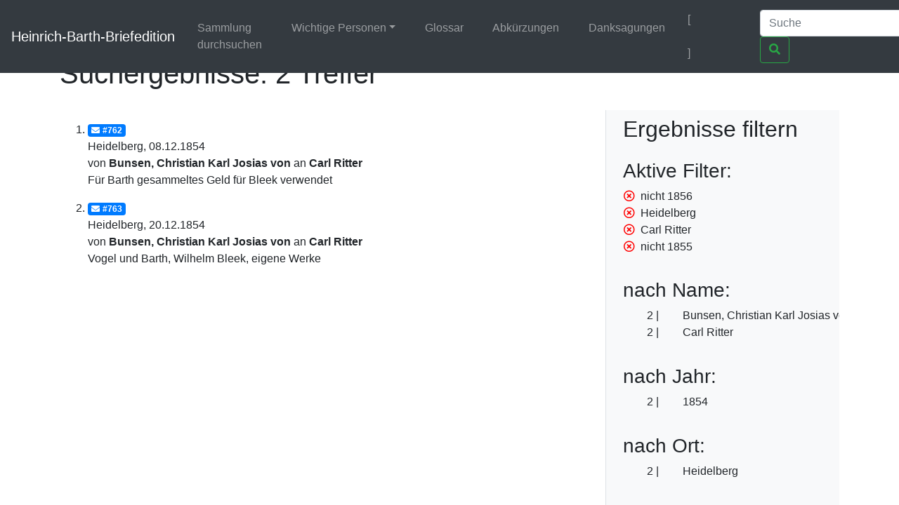

--- FILE ---
content_type: text/html;charset=UTF-8
request_url: https://heinrich-barth.ub.uni-due.de/servlets/solr/select?q=name%3A%22Bunsen%22&fq=-year%3A%221856%22&fq=facet_place%3A%22Heidelberg%22&fq=facet_name%3A%22Carl+Ritter%22&fq=-year%3A%221855%22&version=4.5&start=0
body_size: 2442
content:
<!DOCTYPE html SYSTEM "about:legacy-compat">
<html xmlns:i="http://www.mycore.org/i18n" lang="de">
<head>
<META http-equiv="Content-Type" content="text/html; charset=UTF-8">
<meta charset="utf-8">
<meta content="width=device-width, initial-scale=1, shrink-to-fit=no" name="viewport">
<link href="https://heinrich-barth.ub.uni-due.de/webjars/jquery-ui/1.12.1/jquery-ui.min.css" rel="stylesheet">
<link href="https://heinrich-barth.ub.uni-due.de/webjars/bootstrap/4.5.3/css/bootstrap.min.css" rel="stylesheet">
<link href="https://heinrich-barth.ub.uni-due.de/webjars/font-awesome/5.15.1/css/all.min.css" rel="stylesheet">
<link href="https://heinrich-barth.ub.uni-due.de/css/barth.css" rel="stylesheet">
<link href="https://heinrich-barth.ub.uni-due.de/favicon.ico" type="image/x-icon" rel="icon">
<title>Suchergebnisse: 2 Treffer</title>
</head>
<body>
<header>
<nav class="navbar navbar-expand-md navbar-dark fixed-top bg-dark">
<a href="https://heinrich-barth.ub.uni-due.de/" class="navbar-brand">Heinrich-Barth-Briefedition</a><button aria-label="Navigationsmen&uuml; ein/ausblenden" aria-expanded="false" aria-controls="navbarCollapse" data-target="#navbarCollapse" data-toggle="collapse" type="button" class="navbar-toggler"><span class="navbar-toggler-icon"></span></button>
<div id="navbarCollapse" class="collapse navbar-collapse">
<ul class="navbar-nav mr-auto">
<li class="nav-item">
<a href="https://heinrich-barth.ub.uni-due.de/search.xed" class="nav-link">Sammlung durchsuchen</a>
</li>
<li class="nav-item dropdown">
<a aria-expanded="false" aria-haspopup="true" data-toggle="dropdown" role="button" id="navbarDropdown" href="#" class="nav-link dropdown-toggle">Wichtige Personen</a>
<div aria-labelledby="navbarDropdown" class="dropdown-menu">
<a href="https://heinrich-barth.ub.uni-due.de/personen.xml#familie" class="dropdown-item">Familie</a><a href="https://heinrich-barth.ub.uni-due.de/personen.xml#foerderer" class="dropdown-item">Lehrer und F&ouml;rderer</a><a href="https://heinrich-barth.ub.uni-due.de/personen.xml#expedition" class="dropdown-item">Die Expedition</a><a href="https://heinrich-barth.ub.uni-due.de/personen.xml#afrikaner" class="dropdown-item">Afrikaner</a><a href="https://heinrich-barth.ub.uni-due.de/personen.xml#perthes" class="dropdown-item">Perthes-Verlag</a><a href="https://heinrich-barth.ub.uni-due.de/personen.xml#reisende" class="dropdown-item">Afrika-Reisende</a>
</div>
</li>
<li class="nav-item">
<a href="https://heinrich-barth.ub.uni-due.de/glossar.xml" class="nav-link">Glossar</a>
</li>
<li class="nav-item">
<a href="https://heinrich-barth.ub.uni-due.de/abbrev.xml" class="nav-link">Abk&uuml;rzungen</a>
</li>
<li class="nav-item">
<a href="https://heinrich-barth.ub.uni-due.de/dank.xml" class="nav-link">Danksagungen</a>
</li>
</ul>
<ul class="navbar-nav toggle-languages">
<li class="nav-item">
<span class="nav-link current-lang">[<i class="flag flag-de"></i>]</span>
</li>
<li class="nav-item">
<a title="Switch to English" class="nav-link" href="https://heinrich-barth.ub.uni-due.de/servlets/solr/select?q=name%3A%22Bunsen%22&amp;fq=-year%3A%221856%22&amp;fq=facet_place%3A%22Heidelberg%22&amp;fq=facet_name%3A%22Carl+Ritter%22&amp;fq=-year%3A%221855%22&amp;version=4.5&amp;start=0&amp;lang=en"><i class="flag flag-en"></i></a>
</li>
</ul>
<form action="https://heinrich-barth.ub.uni-due.de/servlets/solr/select" method="get" class="form-inline mt-2 mt-md-0">
<input aria-label="Suche" placeholder="Suche" type="text" name="q" class="form-control mr-sm-2"><button type="submit" class="btn btn-outline-success my-2 my-sm-0"><i class="fas fa-search"></i></button>
</form>
</div>
</nav>
</header>
<script src="https://heinrich-barth.ub.uni-due.de/webjars/jquery/3.5.1/jquery.min.js"></script><script src="https://heinrich-barth.ub.uni-due.de/webjars/jquery-ui/1.12.1/jquery-ui.min.js"></script><script src="https://heinrich-barth.ub.uni-due.de/webjars/bootstrap/4.5.3/js/bootstrap.min.js"></script><script src="https://heinrich-barth.ub.uni-due.de/webjars/font-awesome/5.15.1/js/fontawesome.min.js"></script>
<main class="container" role="main">
<h1>Suchergebnisse: 2 Treffer</h1>
<div id="wrapper" class="d-flex">
<div style="width:70%" id="page-content-wrapper">
<ol start="1" class="results">
<li class="mt-3 mb-3">
<a href="https://heinrich-barth.ub.uni-due.de/receive/barth_mods_00000762"><span class="badge badge-primary"><i class="fas fa-envelope mr-1"></i>#762</span></a>
<div>Heidelberg, 08.12.1854</div>
<div>von <strong> Bunsen, Christian Karl Josias von</strong> an <strong>Carl Ritter</strong>
</div>
<div>F&uuml;r Barth gesammeltes Geld f&uuml;r Bleek verwendet</div>
</li>
<li class="mt-3 mb-3">
<a href="https://heinrich-barth.ub.uni-due.de/receive/barth_mods_00000763"><span class="badge badge-primary"><i class="fas fa-envelope mr-1"></i>#763</span></a>
<div>Heidelberg, 20.12.1854</div>
<div>von <strong> Bunsen, Christian Karl Josias von</strong> an <strong>Carl Ritter</strong>
</div>
<div>Vogel und Barth, Wilhelm Bleek, eigene Werke</div>
</li>
</ol>
</div>
<div id="sidebar-wrapper" style="width:30%" class="bg-light border-left float-right pl-4 pr-4">
<h2 xmlns:str="xalan://java.lang.String" class="mt-2 mb-4">Ergebnisse filtern</h2>
<div>
<h3>Aktive Filter:</h3>
<ul class="facet">
<li class="text-nowrap">
<a href="select?q=name%3A%22Bunsen%22&amp;fq=facet_place%3A%22Heidelberg%22&amp;fq=facet_name%3A%22Carl+Ritter%22&amp;fq=-year%3A%221855%22&amp;version=4.5&amp;start=0" class="facet-exclude"><span aria-hidden="true" class="far fa-times-circle"></span></a><span class="scroll-on-hover">nicht 1856</span>
</li>
<li class="text-nowrap">
<a href="select?q=name%3A%22Bunsen%22&amp;fq=-year%3A%221856%22&amp;fq=facet_name%3A%22Carl+Ritter%22&amp;fq=-year%3A%221855%22&amp;version=4.5&amp;start=0" class="facet-exclude"><span aria-hidden="true" class="far fa-times-circle"></span></a><span class="scroll-on-hover">Heidelberg</span>
</li>
<li class="text-nowrap">
<a href="select?q=name%3A%22Bunsen%22&amp;fq=-year%3A%221856%22&amp;fq=facet_place%3A%22Heidelberg%22&amp;fq=-year%3A%221855%22&amp;version=4.5&amp;start=0" class="facet-exclude"><span aria-hidden="true" class="far fa-times-circle"></span></a><span class="scroll-on-hover">Carl Ritter</span>
</li>
<li class="text-nowrap">
<a href="select?q=name%3A%22Bunsen%22&amp;fq=-year%3A%221856%22&amp;fq=facet_place%3A%22Heidelberg%22&amp;fq=facet_name%3A%22Carl+Ritter%22&amp;version=4.5&amp;start=0" class="facet-exclude"><span aria-hidden="true" class="far fa-times-circle"></span></a><span class="scroll-on-hover">nicht 1855</span>
</li>
</ul>
</div>
<div class="facet">
<h3>nach Name:
    </h3>
<ul class="facet" id="N1004C">
<li class="text-nowrap">
<span class="facet-count">2</span><span aria-hidden="true" class="facet-exclude"></span><span class="scroll-on-hover">Bunsen, Christian Karl Josias von</span>
</li>
<li class="text-nowrap">
<span class="facet-count">2</span><span aria-hidden="true" class="facet-exclude"></span><span class="scroll-on-hover">Carl Ritter</span>
</li>
</ul>
</div>
<div class="facet">
<h3>nach Jahr:
    </h3>
<ul class="facet" id="N10058">
<li class="text-nowrap">
<span class="facet-count">2</span><span aria-hidden="true" class="facet-exclude"></span><span class="scroll-on-hover">1854</span>
</li>
</ul>
</div>
<div class="facet">
<h3>nach Ort:
    </h3>
<ul class="facet" id="N10060">
<li class="text-nowrap">
<span class="facet-count">2</span><span aria-hidden="true" class="facet-exclude"></span><span class="scroll-on-hover">Heidelberg</span>
</li>
</ul>
</div>
<div class="facet">
<h3>nach Quelle:
    </h3>
<ul class="facet" id="N10068">
<li class="text-nowrap">
<span class="facet-count">2</span><span aria-hidden="true" class="facet-exclude"></span><span class="scroll-on-hover">UB Freiburg</span>
</li>
</ul>
</div>
</div>
</div>
</main>
<footer class="footer">
<nav class="navbar navbar-dark navbar-expand-md bg-dark">
<a href="https://www.mycore.de/" class="navbar-brand"><img alt="Powered by MyCoRe" title="MyCoRe 2021.06.2-SNAPSHOT 2021.06.x:v2021.06.1-66-gde42cf5" src="https://heinrich-barth.ub.uni-due.de/img/mycore_logo_small_invert.png"></a>
<ul class="navbar-nav justify-content-end w-100">
<li class="nav-item">
<a href="#" class="nav-link">Impressum</a>
</li>
<li class="nav-item">
<a href="#" class="nav-link">Datenschutz</a>
</li>
<li class="nav-item">
<a href="#" class="nav-link">Barrierefreiheit</a>
</li>
</ul>
</nav>
</footer>
</body>
</html>
